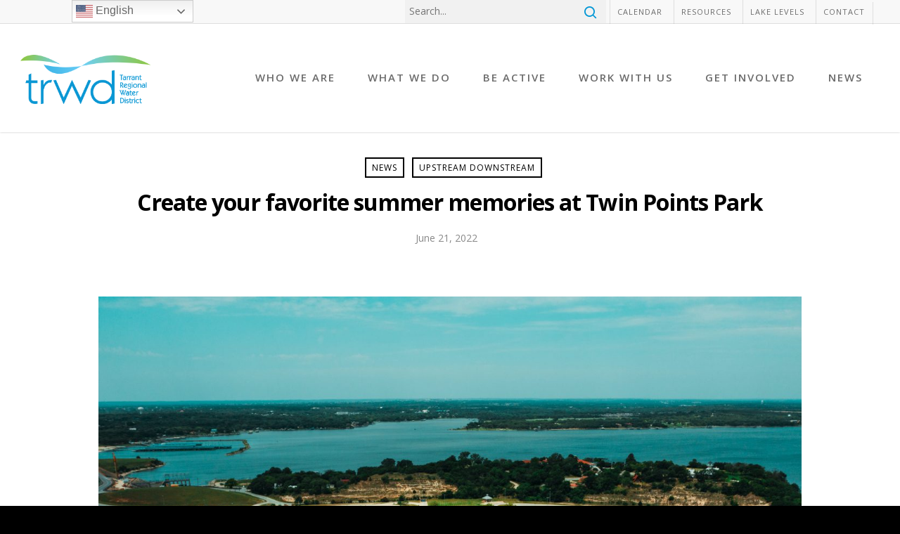

--- FILE ---
content_type: text/css
request_url: https://www.trwd.com/wp-content/themes/ac-child-trwd/animations/css/tablet.css?ver=6.8.3
body_size: 1979
content:
@media screen and (max-width: 1150px){
	#map-desc {
		width: 50%;
	}
}
@media screen and (max-width: 1050px){
	body #animation_outer_wrap {
		width: 600px;
		min-width: 600px;
		min-height: 600px;
		height: 600px;
		right: -60%;
		bottom: 40%;
		float: unset;
	}
}

@media screen and (max-width: 1000px) {
	body #ani-left-wrap {
		width: 100%;
		min-height: 250px;
		padding: 20px;
		height: unset;
	}
	body #animation_outer_wrap {
		width: 100%;
		min-width: 50%;
		min-height: 500px;
		float: left;
		right: unset;
		bottom: unset;
	}

	#map-desc {
		width: 85%;
	}

	#map-desc h3, #map-desc-p-3 {
		width: 85%;
	}

	#green_box {
		width: 75%;
		bottom: 0;
		top: unset;
		left: 0;
		right: unset;
		padding: 10px;
	}

	#green_box .desktop-p {
		display: none;
	}

	#green_box .mobile-p {
		display: initial;
		text-transform: uppercase;
		padding-left: unset;
	}

	.switch_outer_wrap {
		background-blend-mode: multiply;
		width: 40%;
		top: 100%;
		height: 100%;
		min-height: 400px;
		min-width: unset;
		float: unset;
		margin: unset;
		z-index: 2000;
		display: initial;
		padding-top: 20px;
		padding-left: 20px;
	}

	.switch_wrap {
		width: 100%;
	}

	body #animation_outer_wrap {
		width: 100%;
		min-height: unset;
		height: 700px;
		left: 100px;
		top: -100px;
	}

	#ani-controls-mobile-toggle {
		background-blend-mode: multiply;
		position: absolute;
		display: initial;
		width: 25%;
		bottom: 0;
		top: unset;
		right: 0;
		padding: 10px;
		height: 70px;
		border: none;
		color: white;
		z-index: 3000;
	}

	#ani-controls-mobile-toggle i {
		font-size: 18px;
	}

	#switch-header {
		position: absolute;
		z-index: 2000;
		color: white;
		font-size: .7em;
		top: unset;
		line-height: 1em;
	}

	div.switch_wrap:nth-child(2) {
		margin-top: 60px;
	}

	.switch_label {
		display: inline-block;
		position: relative;
		top: -50px;
		width: 100%;
	}
	body #animation_and_controls {
		margin-bottom: 500px;
	}
	#ani-left-content {
		width: 100%;
		height: 350px;
	}
}


--- FILE ---
content_type: text/css
request_url: https://www.trwd.com/wp-content/themes/ac-child-trwd/animations/css/mobile.css?ver=6.8.3
body_size: 338
content:
@media screen and (max-width: 600px) {
	body #animation_outer_wrap {
		top: unset;
		width: 1000px;
		min-height: unset;
		height: 350px;
		left: -500px;
	}
	#ani-left-content {
		width: 100%;
		height: 700px;
	}

	.switch_outer_wrap {
		display: none;
		max-height: 400px;
	}
	body #animation_and_controls {
		margin-bottom: 600px;
	}
}


--- FILE ---
content_type: application/javascript
request_url: https://www.trwd.com/wp-content/themes/ac-child-trwd/js/pretty-photo-swipe.js?ver=9.0.1.0003-1
body_size: 1199
content:
jQuery(function($) {
    // Select the target node
    var targetNode = document.body;

    // Options for the observer (all changes)
    var config = { childList: true, subtree: true };

    // Callback function to execute when mutations are observed
    var callback = function(mutationsList, observer) {
        for (var mutation of mutationsList) {
            if (mutation.type == 'childList' && $(mutation.target).find('.pp_content_container').length > 0) {
                $('.pp_content_container').swipe({
                    swipeRight: function(e) {
                        $('.pp_pic_holder .pp_arrow_previous').trigger('click');
                    },
                    swipeLeft: function(e) {
                        $('.pp_pic_holder .pp_arrow_next').trigger('click');
                    }
                });

                // Disconnect the observer after setting up the swipe
                observer.disconnect();
            }
        }
    };

    // Create an observer instance linked to the callback function
    var observer = new MutationObserver(callback);

    // Start observing the target node for configured mutations
    observer.observe(targetNode, config);
});

--- FILE ---
content_type: application/javascript
request_url: https://www.trwd.com/wp-content/themes/ac-child-trwd/js/functions.js?ver=9.0.1.0003-1
body_size: 185
content:
var acChildFunctions = {
    videoError: function(id){
        jQuery('#'+id).find('video.nectar-video-bg').remove();
        jQuery('#'+id).find('.mobile-video-image').show();
    }
};

--- FILE ---
content_type: application/javascript
request_url: https://www.trwd.com/wp-content/themes/ac-child-trwd/js/typer.min.js?ver=9.0.1.0003-1
body_size: 2556
content:
String.prototype.rightChars=function(t){return 0>=t?"":t>this.length?this:this.substring(this.length,this.length-t)},function(t){var r,n,e,o,i,a,p,s,u,h,g,c,l={highlightSpeed:20,typeSpeed:100,clearDelay:500,typeDelay:200,clearOnHighlight:!0,typerDataAttr:"data-typer-targets",typerInterval:2e3};o=function(r,n){return"rgba(0, 0, 0, 0)"===r&&(r="rgb(255, 255, 255)"),t("<span></span>").css("color",r).css("background-color",n)},s=function(t){return!isNaN(parseFloat(t))&&isFinite(t)},p=function(t){t.removeData(["typePosition","highlightPosition","leftStop","rightStop","primaryColor","backgroundColor","text","typing"])},e=function(t){var r=t.data("text"),n=t.data("oldLeft"),o=t.data("oldRight");return r&&0!==r.length?(t.text(n+r.charAt(0)+o).data({oldLeft:n+r.charAt(0),text:r.substring(1)}),void setTimeout(function(){e(t)},g())):void p(t)},n=function(t){t.find("span").remove(),setTimeout(function(){e(t)},a())},r=function(t){var e,a,p,u=t.data("highlightPosition");return s(u)||(u=t.data("rightStop")+1),u<=t.data("leftStop")?void setTimeout(function(){n(t)},i()):(e=t.text().substring(0,u-1),a=t.text().substring(u-1,t.data("rightStop")+1),p=t.text().substring(t.data("rightStop")+1),t.html(e).append(o(t.data("backgroundColor"),t.data("primaryColor")).append(a)).append(p),t.data("highlightPosition",u-1),void setTimeout(function(){return r(t)},h()))},u=function(r){var n;if(!r.data("typing")){try{n=JSON.parse(r.attr(t.typer.options.typerDataAttr)).targets}catch(e){}"undefined"==typeof n&&(n=t.map(r.attr(t.typer.options.typerDataAttr).split(","),function(r){return t.trim(r)})),r.typeTo(n[Math.floor(Math.random()*n.length)])}},t.typer=function(){return{options:l}}(),t.extend(t.typer,{options:l}),t.fn.typer=function(){var r=t(this);return r.each(function(){var r=t(this);"undefined"!=typeof r.attr(t.typer.options.typerDataAttr)&&(u(r),setInterval(function(){u(r)},c()))})},t.fn.typeTo=function(n){var e=t(this),o=e.text(),i=0,a=0;if(o===n)return e;if(o!==e.html())return e;for(e.data("typing",!0);o.charAt(i)===n.charAt(i);)i++;for(;o.rightChars(a)===n.rightChars(a);)a++;return n=n.substring(i,n.length-a+1),e.data({oldLeft:o.substring(0,i),oldRight:o.rightChars(a-1),leftStop:i,rightStop:o.length-a,primaryColor:e.css("color"),backgroundColor:e.css("background-color"),text:n}),r(e),e},h=function(){return t.typer.options.highlightSpeed},g=function(){return t.typer.options.typeSpeed},i=function(){return t.typer.options.clearDelay},a=function(){return t.typer.options.typeDelay},c=function(){return t.typer.options.typerInterval}}(jQuery);

--- FILE ---
content_type: application/javascript
request_url: https://www.trwd.com/wp-content/themes/ac-child-trwd/js/colorbox.js?ver=9.0.1.0003-1
body_size: 3473
content:
var colorbox_is_mobile, colorbox_was_mobile, current_colorbox;

(function ($) {
    $(function () {
        colorbox_is_mobile = ($(window).width() <= 1000) ? true : false;
        colorbox_was_mobile = colorbox_is_mobile;
        $('.colorbox-inline').each(function () {
            var $cb_el = $(this);
            var target_id = $(this).attr('id');
            var links = jQuery('a[href="#' + target_id + '"]');

            var opts = {
                inline: true,
                width: $(this).data('colorbox-width'),
                height: $(this).data('colorbox-height'),
                speed: $(this).data('colorbox-speed'),
                open: true,
                onOpen: function () {
                    $('body').css('overflow', 'visible');
                },
                onClosed: function () {
                    $('body').css('overflow', '');
                    current_colorbox = null;
                }
            }
            var iframeopts = {
                iframe: true,
                width: $(this).data('colorbox-width'),
                height: $(this).data('colorbox-height'),
                speed: $(this).data('colorbox-speed'),
                onOpen: function () {
                    $('body').css('overflow', 'visible');
                },
                onComplete: function(){
                    if(colorbox_is_mobile){
                        $.colorbox.resize({width: '85%', height: '85%'});
                    }
                },
                onClosed: function () {
                    $('body').css('overflow', '');
                    current_colorbox = null;
                }
            }

            if ($(this).data('colorbox-auto')) {
                var delay = +$(this).data('colorbox-delay');
                if (delay = 'NaN') {
                    delay = 0;
                }
                window.setTimeout(function () {
                    opts.href = '#' + target_id;
                    opts.width = colorbox_is_mobile ? '85%' : $cb_el.data('colorbox-width');
                    opts.height = colorbox_is_mobile ? '85%' : $cb_el.data('colorbox-height');
                    current_colorbox = $(this).colorbox(opts);
                }, delay);
            }
            links.each(function () {
                $(this).on('click', function (ev, ui) {
                    opts.width = colorbox_is_mobile ? '85%' : $cb_el.data('colorbox-width');
                    opts.height = colorbox_is_mobile ? '85%' : $cb_el.data('colorbox-height');
                    ev.preventDefault();
                    current_colorbox = $(this).colorbox(opts);
                    ev.preventDefault();
                    return false;
                });
            });
        });
        $(window).on('resize', function () {
            colorbox_is_mobile = ($(window).width() <= 1000) ? true : false;
            if (current_colorbox) {
                colorbox_was_mobile = colorbox_is_mobile;
                if (colorbox_is_mobile) {
                    $.colorbox.resize({width: '85%', height: '85%'});
                } else {
                    var current_colorbox_id = $.colorbox.element().data('colorbox').href;
                    var el = jQuery(current_colorbox_id);
                    var o = {width: el.data('colorbox-width'), height: el.data('colorbox-height'), speed: 0};
                    $.colorbox.resize(o);
                }
            }
        });
    });
})(jQuery);


--- FILE ---
content_type: application/javascript
request_url: https://www.trwd.com/wp-content/themes/ac-child-trwd/js/post-pw-ajax.js?ver=9.0.1.0003-1
body_size: 1837
content:
(function($){
    $(function(){
        $('form.post-password-form[action$="postpass"]').on('submit' ,function(ev){
            ev.preventDefault();
            var t = $(this);
            t.find('.notice').remove();
            var id = t.find('label').attr('for').replace('pwbox-', '');
            t.find('input[type="submit"]').attr('disabled','disabled');
            t.prepend('<div class="custom-loader-css"><div class="uil-ring-css" style="transform:scale(0.33);"><div></div></div></div>');
            $.ajax({url:acPostPW.ajaxurl, async: false, dataType: 'text', method:'POST', data:{
                action: 'ardent_pw_check',
                pass: t.find('input[name="post_password"]').val(),
                pid: id
            }, success:function( text ) {
                var response = $.parseJSON(text);
                if ( response.status === 'success' ) {
                    window.location.href = response.redirect;
                } else {
                    t.find('.post_password_form').prepend('<div class="notice notice-error notice-box" style="display:none;">'+response.message+'</div>');
                    t.find('.notice').slideDown();
                    t.find('.custom-loader-css').fadeOut(function(){ $(this).remove(); });
                    t.find('input[type="submit"]').removeAttr('disabled');
                }
            },error:function(){
                t.find('.post_password_form').prepend('<div class="notice notice-error notice-box" style="display:none;">There was an error submitting the password. Please try again later.</div>');
                t.find('.notice').slideDown();
                t.find('.custom-loader-css').fadeOut(function(){ $(this).remove(); });
                t.find('input[type="submit"]').removeAttr('disabled');
            }});
        });
    });
}(jQuery));